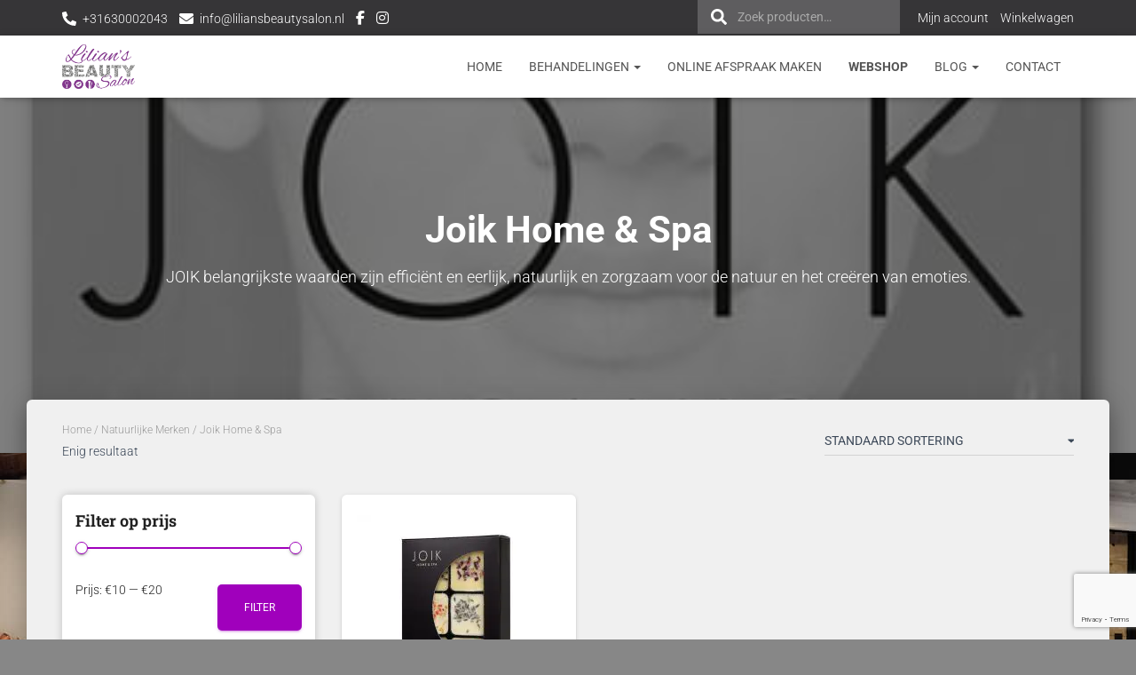

--- FILE ---
content_type: text/html; charset=utf-8
request_url: https://www.google.com/recaptcha/api2/anchor?ar=1&k=6Lfu_FMbAAAAAJ5o7SlPRQy9jzaECRqKey_xY95X&co=aHR0cHM6Ly9saWxpYW5zYmVhdXR5c2Fsb24ubmw6NDQz&hl=en&v=PoyoqOPhxBO7pBk68S4YbpHZ&size=invisible&anchor-ms=20000&execute-ms=30000&cb=yng8l8umy5wu
body_size: 48627
content:
<!DOCTYPE HTML><html dir="ltr" lang="en"><head><meta http-equiv="Content-Type" content="text/html; charset=UTF-8">
<meta http-equiv="X-UA-Compatible" content="IE=edge">
<title>reCAPTCHA</title>
<style type="text/css">
/* cyrillic-ext */
@font-face {
  font-family: 'Roboto';
  font-style: normal;
  font-weight: 400;
  font-stretch: 100%;
  src: url(//fonts.gstatic.com/s/roboto/v48/KFO7CnqEu92Fr1ME7kSn66aGLdTylUAMa3GUBHMdazTgWw.woff2) format('woff2');
  unicode-range: U+0460-052F, U+1C80-1C8A, U+20B4, U+2DE0-2DFF, U+A640-A69F, U+FE2E-FE2F;
}
/* cyrillic */
@font-face {
  font-family: 'Roboto';
  font-style: normal;
  font-weight: 400;
  font-stretch: 100%;
  src: url(//fonts.gstatic.com/s/roboto/v48/KFO7CnqEu92Fr1ME7kSn66aGLdTylUAMa3iUBHMdazTgWw.woff2) format('woff2');
  unicode-range: U+0301, U+0400-045F, U+0490-0491, U+04B0-04B1, U+2116;
}
/* greek-ext */
@font-face {
  font-family: 'Roboto';
  font-style: normal;
  font-weight: 400;
  font-stretch: 100%;
  src: url(//fonts.gstatic.com/s/roboto/v48/KFO7CnqEu92Fr1ME7kSn66aGLdTylUAMa3CUBHMdazTgWw.woff2) format('woff2');
  unicode-range: U+1F00-1FFF;
}
/* greek */
@font-face {
  font-family: 'Roboto';
  font-style: normal;
  font-weight: 400;
  font-stretch: 100%;
  src: url(//fonts.gstatic.com/s/roboto/v48/KFO7CnqEu92Fr1ME7kSn66aGLdTylUAMa3-UBHMdazTgWw.woff2) format('woff2');
  unicode-range: U+0370-0377, U+037A-037F, U+0384-038A, U+038C, U+038E-03A1, U+03A3-03FF;
}
/* math */
@font-face {
  font-family: 'Roboto';
  font-style: normal;
  font-weight: 400;
  font-stretch: 100%;
  src: url(//fonts.gstatic.com/s/roboto/v48/KFO7CnqEu92Fr1ME7kSn66aGLdTylUAMawCUBHMdazTgWw.woff2) format('woff2');
  unicode-range: U+0302-0303, U+0305, U+0307-0308, U+0310, U+0312, U+0315, U+031A, U+0326-0327, U+032C, U+032F-0330, U+0332-0333, U+0338, U+033A, U+0346, U+034D, U+0391-03A1, U+03A3-03A9, U+03B1-03C9, U+03D1, U+03D5-03D6, U+03F0-03F1, U+03F4-03F5, U+2016-2017, U+2034-2038, U+203C, U+2040, U+2043, U+2047, U+2050, U+2057, U+205F, U+2070-2071, U+2074-208E, U+2090-209C, U+20D0-20DC, U+20E1, U+20E5-20EF, U+2100-2112, U+2114-2115, U+2117-2121, U+2123-214F, U+2190, U+2192, U+2194-21AE, U+21B0-21E5, U+21F1-21F2, U+21F4-2211, U+2213-2214, U+2216-22FF, U+2308-230B, U+2310, U+2319, U+231C-2321, U+2336-237A, U+237C, U+2395, U+239B-23B7, U+23D0, U+23DC-23E1, U+2474-2475, U+25AF, U+25B3, U+25B7, U+25BD, U+25C1, U+25CA, U+25CC, U+25FB, U+266D-266F, U+27C0-27FF, U+2900-2AFF, U+2B0E-2B11, U+2B30-2B4C, U+2BFE, U+3030, U+FF5B, U+FF5D, U+1D400-1D7FF, U+1EE00-1EEFF;
}
/* symbols */
@font-face {
  font-family: 'Roboto';
  font-style: normal;
  font-weight: 400;
  font-stretch: 100%;
  src: url(//fonts.gstatic.com/s/roboto/v48/KFO7CnqEu92Fr1ME7kSn66aGLdTylUAMaxKUBHMdazTgWw.woff2) format('woff2');
  unicode-range: U+0001-000C, U+000E-001F, U+007F-009F, U+20DD-20E0, U+20E2-20E4, U+2150-218F, U+2190, U+2192, U+2194-2199, U+21AF, U+21E6-21F0, U+21F3, U+2218-2219, U+2299, U+22C4-22C6, U+2300-243F, U+2440-244A, U+2460-24FF, U+25A0-27BF, U+2800-28FF, U+2921-2922, U+2981, U+29BF, U+29EB, U+2B00-2BFF, U+4DC0-4DFF, U+FFF9-FFFB, U+10140-1018E, U+10190-1019C, U+101A0, U+101D0-101FD, U+102E0-102FB, U+10E60-10E7E, U+1D2C0-1D2D3, U+1D2E0-1D37F, U+1F000-1F0FF, U+1F100-1F1AD, U+1F1E6-1F1FF, U+1F30D-1F30F, U+1F315, U+1F31C, U+1F31E, U+1F320-1F32C, U+1F336, U+1F378, U+1F37D, U+1F382, U+1F393-1F39F, U+1F3A7-1F3A8, U+1F3AC-1F3AF, U+1F3C2, U+1F3C4-1F3C6, U+1F3CA-1F3CE, U+1F3D4-1F3E0, U+1F3ED, U+1F3F1-1F3F3, U+1F3F5-1F3F7, U+1F408, U+1F415, U+1F41F, U+1F426, U+1F43F, U+1F441-1F442, U+1F444, U+1F446-1F449, U+1F44C-1F44E, U+1F453, U+1F46A, U+1F47D, U+1F4A3, U+1F4B0, U+1F4B3, U+1F4B9, U+1F4BB, U+1F4BF, U+1F4C8-1F4CB, U+1F4D6, U+1F4DA, U+1F4DF, U+1F4E3-1F4E6, U+1F4EA-1F4ED, U+1F4F7, U+1F4F9-1F4FB, U+1F4FD-1F4FE, U+1F503, U+1F507-1F50B, U+1F50D, U+1F512-1F513, U+1F53E-1F54A, U+1F54F-1F5FA, U+1F610, U+1F650-1F67F, U+1F687, U+1F68D, U+1F691, U+1F694, U+1F698, U+1F6AD, U+1F6B2, U+1F6B9-1F6BA, U+1F6BC, U+1F6C6-1F6CF, U+1F6D3-1F6D7, U+1F6E0-1F6EA, U+1F6F0-1F6F3, U+1F6F7-1F6FC, U+1F700-1F7FF, U+1F800-1F80B, U+1F810-1F847, U+1F850-1F859, U+1F860-1F887, U+1F890-1F8AD, U+1F8B0-1F8BB, U+1F8C0-1F8C1, U+1F900-1F90B, U+1F93B, U+1F946, U+1F984, U+1F996, U+1F9E9, U+1FA00-1FA6F, U+1FA70-1FA7C, U+1FA80-1FA89, U+1FA8F-1FAC6, U+1FACE-1FADC, U+1FADF-1FAE9, U+1FAF0-1FAF8, U+1FB00-1FBFF;
}
/* vietnamese */
@font-face {
  font-family: 'Roboto';
  font-style: normal;
  font-weight: 400;
  font-stretch: 100%;
  src: url(//fonts.gstatic.com/s/roboto/v48/KFO7CnqEu92Fr1ME7kSn66aGLdTylUAMa3OUBHMdazTgWw.woff2) format('woff2');
  unicode-range: U+0102-0103, U+0110-0111, U+0128-0129, U+0168-0169, U+01A0-01A1, U+01AF-01B0, U+0300-0301, U+0303-0304, U+0308-0309, U+0323, U+0329, U+1EA0-1EF9, U+20AB;
}
/* latin-ext */
@font-face {
  font-family: 'Roboto';
  font-style: normal;
  font-weight: 400;
  font-stretch: 100%;
  src: url(//fonts.gstatic.com/s/roboto/v48/KFO7CnqEu92Fr1ME7kSn66aGLdTylUAMa3KUBHMdazTgWw.woff2) format('woff2');
  unicode-range: U+0100-02BA, U+02BD-02C5, U+02C7-02CC, U+02CE-02D7, U+02DD-02FF, U+0304, U+0308, U+0329, U+1D00-1DBF, U+1E00-1E9F, U+1EF2-1EFF, U+2020, U+20A0-20AB, U+20AD-20C0, U+2113, U+2C60-2C7F, U+A720-A7FF;
}
/* latin */
@font-face {
  font-family: 'Roboto';
  font-style: normal;
  font-weight: 400;
  font-stretch: 100%;
  src: url(//fonts.gstatic.com/s/roboto/v48/KFO7CnqEu92Fr1ME7kSn66aGLdTylUAMa3yUBHMdazQ.woff2) format('woff2');
  unicode-range: U+0000-00FF, U+0131, U+0152-0153, U+02BB-02BC, U+02C6, U+02DA, U+02DC, U+0304, U+0308, U+0329, U+2000-206F, U+20AC, U+2122, U+2191, U+2193, U+2212, U+2215, U+FEFF, U+FFFD;
}
/* cyrillic-ext */
@font-face {
  font-family: 'Roboto';
  font-style: normal;
  font-weight: 500;
  font-stretch: 100%;
  src: url(//fonts.gstatic.com/s/roboto/v48/KFO7CnqEu92Fr1ME7kSn66aGLdTylUAMa3GUBHMdazTgWw.woff2) format('woff2');
  unicode-range: U+0460-052F, U+1C80-1C8A, U+20B4, U+2DE0-2DFF, U+A640-A69F, U+FE2E-FE2F;
}
/* cyrillic */
@font-face {
  font-family: 'Roboto';
  font-style: normal;
  font-weight: 500;
  font-stretch: 100%;
  src: url(//fonts.gstatic.com/s/roboto/v48/KFO7CnqEu92Fr1ME7kSn66aGLdTylUAMa3iUBHMdazTgWw.woff2) format('woff2');
  unicode-range: U+0301, U+0400-045F, U+0490-0491, U+04B0-04B1, U+2116;
}
/* greek-ext */
@font-face {
  font-family: 'Roboto';
  font-style: normal;
  font-weight: 500;
  font-stretch: 100%;
  src: url(//fonts.gstatic.com/s/roboto/v48/KFO7CnqEu92Fr1ME7kSn66aGLdTylUAMa3CUBHMdazTgWw.woff2) format('woff2');
  unicode-range: U+1F00-1FFF;
}
/* greek */
@font-face {
  font-family: 'Roboto';
  font-style: normal;
  font-weight: 500;
  font-stretch: 100%;
  src: url(//fonts.gstatic.com/s/roboto/v48/KFO7CnqEu92Fr1ME7kSn66aGLdTylUAMa3-UBHMdazTgWw.woff2) format('woff2');
  unicode-range: U+0370-0377, U+037A-037F, U+0384-038A, U+038C, U+038E-03A1, U+03A3-03FF;
}
/* math */
@font-face {
  font-family: 'Roboto';
  font-style: normal;
  font-weight: 500;
  font-stretch: 100%;
  src: url(//fonts.gstatic.com/s/roboto/v48/KFO7CnqEu92Fr1ME7kSn66aGLdTylUAMawCUBHMdazTgWw.woff2) format('woff2');
  unicode-range: U+0302-0303, U+0305, U+0307-0308, U+0310, U+0312, U+0315, U+031A, U+0326-0327, U+032C, U+032F-0330, U+0332-0333, U+0338, U+033A, U+0346, U+034D, U+0391-03A1, U+03A3-03A9, U+03B1-03C9, U+03D1, U+03D5-03D6, U+03F0-03F1, U+03F4-03F5, U+2016-2017, U+2034-2038, U+203C, U+2040, U+2043, U+2047, U+2050, U+2057, U+205F, U+2070-2071, U+2074-208E, U+2090-209C, U+20D0-20DC, U+20E1, U+20E5-20EF, U+2100-2112, U+2114-2115, U+2117-2121, U+2123-214F, U+2190, U+2192, U+2194-21AE, U+21B0-21E5, U+21F1-21F2, U+21F4-2211, U+2213-2214, U+2216-22FF, U+2308-230B, U+2310, U+2319, U+231C-2321, U+2336-237A, U+237C, U+2395, U+239B-23B7, U+23D0, U+23DC-23E1, U+2474-2475, U+25AF, U+25B3, U+25B7, U+25BD, U+25C1, U+25CA, U+25CC, U+25FB, U+266D-266F, U+27C0-27FF, U+2900-2AFF, U+2B0E-2B11, U+2B30-2B4C, U+2BFE, U+3030, U+FF5B, U+FF5D, U+1D400-1D7FF, U+1EE00-1EEFF;
}
/* symbols */
@font-face {
  font-family: 'Roboto';
  font-style: normal;
  font-weight: 500;
  font-stretch: 100%;
  src: url(//fonts.gstatic.com/s/roboto/v48/KFO7CnqEu92Fr1ME7kSn66aGLdTylUAMaxKUBHMdazTgWw.woff2) format('woff2');
  unicode-range: U+0001-000C, U+000E-001F, U+007F-009F, U+20DD-20E0, U+20E2-20E4, U+2150-218F, U+2190, U+2192, U+2194-2199, U+21AF, U+21E6-21F0, U+21F3, U+2218-2219, U+2299, U+22C4-22C6, U+2300-243F, U+2440-244A, U+2460-24FF, U+25A0-27BF, U+2800-28FF, U+2921-2922, U+2981, U+29BF, U+29EB, U+2B00-2BFF, U+4DC0-4DFF, U+FFF9-FFFB, U+10140-1018E, U+10190-1019C, U+101A0, U+101D0-101FD, U+102E0-102FB, U+10E60-10E7E, U+1D2C0-1D2D3, U+1D2E0-1D37F, U+1F000-1F0FF, U+1F100-1F1AD, U+1F1E6-1F1FF, U+1F30D-1F30F, U+1F315, U+1F31C, U+1F31E, U+1F320-1F32C, U+1F336, U+1F378, U+1F37D, U+1F382, U+1F393-1F39F, U+1F3A7-1F3A8, U+1F3AC-1F3AF, U+1F3C2, U+1F3C4-1F3C6, U+1F3CA-1F3CE, U+1F3D4-1F3E0, U+1F3ED, U+1F3F1-1F3F3, U+1F3F5-1F3F7, U+1F408, U+1F415, U+1F41F, U+1F426, U+1F43F, U+1F441-1F442, U+1F444, U+1F446-1F449, U+1F44C-1F44E, U+1F453, U+1F46A, U+1F47D, U+1F4A3, U+1F4B0, U+1F4B3, U+1F4B9, U+1F4BB, U+1F4BF, U+1F4C8-1F4CB, U+1F4D6, U+1F4DA, U+1F4DF, U+1F4E3-1F4E6, U+1F4EA-1F4ED, U+1F4F7, U+1F4F9-1F4FB, U+1F4FD-1F4FE, U+1F503, U+1F507-1F50B, U+1F50D, U+1F512-1F513, U+1F53E-1F54A, U+1F54F-1F5FA, U+1F610, U+1F650-1F67F, U+1F687, U+1F68D, U+1F691, U+1F694, U+1F698, U+1F6AD, U+1F6B2, U+1F6B9-1F6BA, U+1F6BC, U+1F6C6-1F6CF, U+1F6D3-1F6D7, U+1F6E0-1F6EA, U+1F6F0-1F6F3, U+1F6F7-1F6FC, U+1F700-1F7FF, U+1F800-1F80B, U+1F810-1F847, U+1F850-1F859, U+1F860-1F887, U+1F890-1F8AD, U+1F8B0-1F8BB, U+1F8C0-1F8C1, U+1F900-1F90B, U+1F93B, U+1F946, U+1F984, U+1F996, U+1F9E9, U+1FA00-1FA6F, U+1FA70-1FA7C, U+1FA80-1FA89, U+1FA8F-1FAC6, U+1FACE-1FADC, U+1FADF-1FAE9, U+1FAF0-1FAF8, U+1FB00-1FBFF;
}
/* vietnamese */
@font-face {
  font-family: 'Roboto';
  font-style: normal;
  font-weight: 500;
  font-stretch: 100%;
  src: url(//fonts.gstatic.com/s/roboto/v48/KFO7CnqEu92Fr1ME7kSn66aGLdTylUAMa3OUBHMdazTgWw.woff2) format('woff2');
  unicode-range: U+0102-0103, U+0110-0111, U+0128-0129, U+0168-0169, U+01A0-01A1, U+01AF-01B0, U+0300-0301, U+0303-0304, U+0308-0309, U+0323, U+0329, U+1EA0-1EF9, U+20AB;
}
/* latin-ext */
@font-face {
  font-family: 'Roboto';
  font-style: normal;
  font-weight: 500;
  font-stretch: 100%;
  src: url(//fonts.gstatic.com/s/roboto/v48/KFO7CnqEu92Fr1ME7kSn66aGLdTylUAMa3KUBHMdazTgWw.woff2) format('woff2');
  unicode-range: U+0100-02BA, U+02BD-02C5, U+02C7-02CC, U+02CE-02D7, U+02DD-02FF, U+0304, U+0308, U+0329, U+1D00-1DBF, U+1E00-1E9F, U+1EF2-1EFF, U+2020, U+20A0-20AB, U+20AD-20C0, U+2113, U+2C60-2C7F, U+A720-A7FF;
}
/* latin */
@font-face {
  font-family: 'Roboto';
  font-style: normal;
  font-weight: 500;
  font-stretch: 100%;
  src: url(//fonts.gstatic.com/s/roboto/v48/KFO7CnqEu92Fr1ME7kSn66aGLdTylUAMa3yUBHMdazQ.woff2) format('woff2');
  unicode-range: U+0000-00FF, U+0131, U+0152-0153, U+02BB-02BC, U+02C6, U+02DA, U+02DC, U+0304, U+0308, U+0329, U+2000-206F, U+20AC, U+2122, U+2191, U+2193, U+2212, U+2215, U+FEFF, U+FFFD;
}
/* cyrillic-ext */
@font-face {
  font-family: 'Roboto';
  font-style: normal;
  font-weight: 900;
  font-stretch: 100%;
  src: url(//fonts.gstatic.com/s/roboto/v48/KFO7CnqEu92Fr1ME7kSn66aGLdTylUAMa3GUBHMdazTgWw.woff2) format('woff2');
  unicode-range: U+0460-052F, U+1C80-1C8A, U+20B4, U+2DE0-2DFF, U+A640-A69F, U+FE2E-FE2F;
}
/* cyrillic */
@font-face {
  font-family: 'Roboto';
  font-style: normal;
  font-weight: 900;
  font-stretch: 100%;
  src: url(//fonts.gstatic.com/s/roboto/v48/KFO7CnqEu92Fr1ME7kSn66aGLdTylUAMa3iUBHMdazTgWw.woff2) format('woff2');
  unicode-range: U+0301, U+0400-045F, U+0490-0491, U+04B0-04B1, U+2116;
}
/* greek-ext */
@font-face {
  font-family: 'Roboto';
  font-style: normal;
  font-weight: 900;
  font-stretch: 100%;
  src: url(//fonts.gstatic.com/s/roboto/v48/KFO7CnqEu92Fr1ME7kSn66aGLdTylUAMa3CUBHMdazTgWw.woff2) format('woff2');
  unicode-range: U+1F00-1FFF;
}
/* greek */
@font-face {
  font-family: 'Roboto';
  font-style: normal;
  font-weight: 900;
  font-stretch: 100%;
  src: url(//fonts.gstatic.com/s/roboto/v48/KFO7CnqEu92Fr1ME7kSn66aGLdTylUAMa3-UBHMdazTgWw.woff2) format('woff2');
  unicode-range: U+0370-0377, U+037A-037F, U+0384-038A, U+038C, U+038E-03A1, U+03A3-03FF;
}
/* math */
@font-face {
  font-family: 'Roboto';
  font-style: normal;
  font-weight: 900;
  font-stretch: 100%;
  src: url(//fonts.gstatic.com/s/roboto/v48/KFO7CnqEu92Fr1ME7kSn66aGLdTylUAMawCUBHMdazTgWw.woff2) format('woff2');
  unicode-range: U+0302-0303, U+0305, U+0307-0308, U+0310, U+0312, U+0315, U+031A, U+0326-0327, U+032C, U+032F-0330, U+0332-0333, U+0338, U+033A, U+0346, U+034D, U+0391-03A1, U+03A3-03A9, U+03B1-03C9, U+03D1, U+03D5-03D6, U+03F0-03F1, U+03F4-03F5, U+2016-2017, U+2034-2038, U+203C, U+2040, U+2043, U+2047, U+2050, U+2057, U+205F, U+2070-2071, U+2074-208E, U+2090-209C, U+20D0-20DC, U+20E1, U+20E5-20EF, U+2100-2112, U+2114-2115, U+2117-2121, U+2123-214F, U+2190, U+2192, U+2194-21AE, U+21B0-21E5, U+21F1-21F2, U+21F4-2211, U+2213-2214, U+2216-22FF, U+2308-230B, U+2310, U+2319, U+231C-2321, U+2336-237A, U+237C, U+2395, U+239B-23B7, U+23D0, U+23DC-23E1, U+2474-2475, U+25AF, U+25B3, U+25B7, U+25BD, U+25C1, U+25CA, U+25CC, U+25FB, U+266D-266F, U+27C0-27FF, U+2900-2AFF, U+2B0E-2B11, U+2B30-2B4C, U+2BFE, U+3030, U+FF5B, U+FF5D, U+1D400-1D7FF, U+1EE00-1EEFF;
}
/* symbols */
@font-face {
  font-family: 'Roboto';
  font-style: normal;
  font-weight: 900;
  font-stretch: 100%;
  src: url(//fonts.gstatic.com/s/roboto/v48/KFO7CnqEu92Fr1ME7kSn66aGLdTylUAMaxKUBHMdazTgWw.woff2) format('woff2');
  unicode-range: U+0001-000C, U+000E-001F, U+007F-009F, U+20DD-20E0, U+20E2-20E4, U+2150-218F, U+2190, U+2192, U+2194-2199, U+21AF, U+21E6-21F0, U+21F3, U+2218-2219, U+2299, U+22C4-22C6, U+2300-243F, U+2440-244A, U+2460-24FF, U+25A0-27BF, U+2800-28FF, U+2921-2922, U+2981, U+29BF, U+29EB, U+2B00-2BFF, U+4DC0-4DFF, U+FFF9-FFFB, U+10140-1018E, U+10190-1019C, U+101A0, U+101D0-101FD, U+102E0-102FB, U+10E60-10E7E, U+1D2C0-1D2D3, U+1D2E0-1D37F, U+1F000-1F0FF, U+1F100-1F1AD, U+1F1E6-1F1FF, U+1F30D-1F30F, U+1F315, U+1F31C, U+1F31E, U+1F320-1F32C, U+1F336, U+1F378, U+1F37D, U+1F382, U+1F393-1F39F, U+1F3A7-1F3A8, U+1F3AC-1F3AF, U+1F3C2, U+1F3C4-1F3C6, U+1F3CA-1F3CE, U+1F3D4-1F3E0, U+1F3ED, U+1F3F1-1F3F3, U+1F3F5-1F3F7, U+1F408, U+1F415, U+1F41F, U+1F426, U+1F43F, U+1F441-1F442, U+1F444, U+1F446-1F449, U+1F44C-1F44E, U+1F453, U+1F46A, U+1F47D, U+1F4A3, U+1F4B0, U+1F4B3, U+1F4B9, U+1F4BB, U+1F4BF, U+1F4C8-1F4CB, U+1F4D6, U+1F4DA, U+1F4DF, U+1F4E3-1F4E6, U+1F4EA-1F4ED, U+1F4F7, U+1F4F9-1F4FB, U+1F4FD-1F4FE, U+1F503, U+1F507-1F50B, U+1F50D, U+1F512-1F513, U+1F53E-1F54A, U+1F54F-1F5FA, U+1F610, U+1F650-1F67F, U+1F687, U+1F68D, U+1F691, U+1F694, U+1F698, U+1F6AD, U+1F6B2, U+1F6B9-1F6BA, U+1F6BC, U+1F6C6-1F6CF, U+1F6D3-1F6D7, U+1F6E0-1F6EA, U+1F6F0-1F6F3, U+1F6F7-1F6FC, U+1F700-1F7FF, U+1F800-1F80B, U+1F810-1F847, U+1F850-1F859, U+1F860-1F887, U+1F890-1F8AD, U+1F8B0-1F8BB, U+1F8C0-1F8C1, U+1F900-1F90B, U+1F93B, U+1F946, U+1F984, U+1F996, U+1F9E9, U+1FA00-1FA6F, U+1FA70-1FA7C, U+1FA80-1FA89, U+1FA8F-1FAC6, U+1FACE-1FADC, U+1FADF-1FAE9, U+1FAF0-1FAF8, U+1FB00-1FBFF;
}
/* vietnamese */
@font-face {
  font-family: 'Roboto';
  font-style: normal;
  font-weight: 900;
  font-stretch: 100%;
  src: url(//fonts.gstatic.com/s/roboto/v48/KFO7CnqEu92Fr1ME7kSn66aGLdTylUAMa3OUBHMdazTgWw.woff2) format('woff2');
  unicode-range: U+0102-0103, U+0110-0111, U+0128-0129, U+0168-0169, U+01A0-01A1, U+01AF-01B0, U+0300-0301, U+0303-0304, U+0308-0309, U+0323, U+0329, U+1EA0-1EF9, U+20AB;
}
/* latin-ext */
@font-face {
  font-family: 'Roboto';
  font-style: normal;
  font-weight: 900;
  font-stretch: 100%;
  src: url(//fonts.gstatic.com/s/roboto/v48/KFO7CnqEu92Fr1ME7kSn66aGLdTylUAMa3KUBHMdazTgWw.woff2) format('woff2');
  unicode-range: U+0100-02BA, U+02BD-02C5, U+02C7-02CC, U+02CE-02D7, U+02DD-02FF, U+0304, U+0308, U+0329, U+1D00-1DBF, U+1E00-1E9F, U+1EF2-1EFF, U+2020, U+20A0-20AB, U+20AD-20C0, U+2113, U+2C60-2C7F, U+A720-A7FF;
}
/* latin */
@font-face {
  font-family: 'Roboto';
  font-style: normal;
  font-weight: 900;
  font-stretch: 100%;
  src: url(//fonts.gstatic.com/s/roboto/v48/KFO7CnqEu92Fr1ME7kSn66aGLdTylUAMa3yUBHMdazQ.woff2) format('woff2');
  unicode-range: U+0000-00FF, U+0131, U+0152-0153, U+02BB-02BC, U+02C6, U+02DA, U+02DC, U+0304, U+0308, U+0329, U+2000-206F, U+20AC, U+2122, U+2191, U+2193, U+2212, U+2215, U+FEFF, U+FFFD;
}

</style>
<link rel="stylesheet" type="text/css" href="https://www.gstatic.com/recaptcha/releases/PoyoqOPhxBO7pBk68S4YbpHZ/styles__ltr.css">
<script nonce="PMvSgMNHJQBVJOMHetSk9g" type="text/javascript">window['__recaptcha_api'] = 'https://www.google.com/recaptcha/api2/';</script>
<script type="text/javascript" src="https://www.gstatic.com/recaptcha/releases/PoyoqOPhxBO7pBk68S4YbpHZ/recaptcha__en.js" nonce="PMvSgMNHJQBVJOMHetSk9g">
      
    </script></head>
<body><div id="rc-anchor-alert" class="rc-anchor-alert"></div>
<input type="hidden" id="recaptcha-token" value="[base64]">
<script type="text/javascript" nonce="PMvSgMNHJQBVJOMHetSk9g">
      recaptcha.anchor.Main.init("[\x22ainput\x22,[\x22bgdata\x22,\x22\x22,\[base64]/[base64]/[base64]/[base64]/[base64]/[base64]/[base64]/[base64]/[base64]/[base64]\\u003d\x22,\[base64]\x22,\x22w4QCw5wNwoBzwpYoflZSAEZ1TsKvw5/DqsKtc2TCrn7ChcOHw49swrHCq8KtNRHCgn5Pc8O9M8OYCD/DsjojAcO9MhrCj1nDp1w/[base64]/[base64]/w4FPw4bDg8Kndh/DrsK7wox5LsOpTF7DgTYCwpBhw5pBBU4swqrDkMOxw5IgDFthDjHCuMKqNcK7ccOtw7ZlCQ0fwoI4w6bCjksIw6rDs8K2CcOGEcKGC8KHXFDConpyU0zDssK0wr1MDMO/w6DDiMKvcH3CpxzDl8OKAMKZwpAFwr3CvMODwo/Do8KRZcORw5PChXEXWMORwp/Ck8OdIk/DnHI3A8OKBEZ0w4DDtcO0Q1LDl145X8O1wrNtbFttZAjDqMKqw7FVccOjMXPCjgrDpcKdw79DwpIgwqPDm0rDpUQ3wqfCusKRwp5XAsKHacO1EQvCuMKFMGw9wqdGBUQjQkPClcKlwqUrQExUKcKAwrXCgHDDlMKew61Yw71YwqTDr8KMHkkRY8OzKDfCoC/DksO0w4JGOkHCmMKDR2DDpsKxw641w6ttwothLm3DvsOoDsKNV8K3RW5Xwr/Dvkh3JT/CgVxHEsK+AydOwpHCosKCH3fDg8K4E8Kbw4nCi8OGKcOzwo4EwpXDu8KyB8OSw5rCrcK4XMKxGF7CjjHCoC4gW8KNw7/DvcO0w55Qw4IQCsKSw4hpAA7DhA5/[base64]/DuFrDgsOLw5jCqw0aw6UbwrIlw7E1UE4nIsKSw4UnwrLDosOhwrHDl8KwWDzCkcKeaD0dc8KRU8O+fsK0w6lqD8KxwpULFRHDncK7woTCokJBwqHDrSjDoSzCgRQ6N3Niw7HCgGHCtMKya8O7wrgoJsKfGcKMwrDCn01NZk91AsK/w4UbwpRLwoh5w7rDkSbCvcOJw4AJw5DDghsew6EsRsO+D3HClMKtw7PDrCXDo8KMwovCkzp9wqVJwrVNwpZ1w6I+fsOoNHHDiHDCusOmC1fCjMKZwr/[base64]/CvMKkw7bDrShHd3R3wr4sGcKePcKCXgPCscKJw7HDmsOTGMOjanUhHFVswpTCrXIGw6bCvkfCul5qwpnCicO2wqzDpz3DscOCJlMwSMKOw6rDuwJgw6XCoMKHw5DDnMK7SWzCiHUZGyVNKVDDri3DimLDiHplwpg3w7vCv8OGeFoPw7HDqcOtwqQQf1/Dq8KpcMOHb8OLM8KSwr1ZJG4Vw55uw63DrnzDkMKsXsKxw4zDtcK5w7rDlSNdZGhgw6FgD8Krw6MXIC/[base64]/[base64]/w7o+XcOGBcOXCcKCw4kMdMOJHhXCgyAZbmh4w5LDn2hew7nDkcKUMMK4e8Oxw7bDtcOSLCjDtcK/AmU8woHCscOpbMKcI2zDvsKgXC7CkcOOwqlLw7dGwpfDq8KmWEFXJMK4eVnCikx+AsK9LRDCssKDwo9hYBDCrWXCq1DCiT/DmBMWw7R0w4jCp3rChABnQsOecQp+w6PCpsKSDUrClBTCjsOJw7ItwrkIwqU+UVXCqRDCtsOew59yw4Z5W3kswpMXFcK4EMOxecOiwr5ewoDDgi5jw6vDkcKzGw3CtMK0w6FvwqDCi8KYNsOxXUXChgfDnm7Cn0rCnybDk0hnwrVOwo/Dm8Ogw7QjwqVmLMOHChdbw63CtsKuw6LDvDFTw4ROwp/DtMO6w4YsYV/CjsOOTMKBwoR/w5vCk8KdScOtLU5Pw5s/GnAWw4LDhmnDtEDChsK2w44SM2LDjsKoEcO9wqFaOWbDnMKOHsKlw6XCkMONW8K/IDUrdcOkOW8Ewp/[base64]/KX4XwpsNNcOtwq0kBSXClELCn8K8wplsZcKHOMOPwqfCpsKowqQ9U8KjDcOvbcK2w4QfUMO6GgRkOMKJKQjDjcK2wrZEPcO+YRXDgcKlw5vDpsKnwqI7IEJ7VDRDwpDCriMyw5gFIFHDljnDosKlY8Ofw4jDmTJYbmXCp3jCjm/CtsONUsKTw7fDvCLClS3DvcKTSnUhdsOxd8K6dlUICgJ/woPCo2diw7/[base64]/DhsKnOxcUM8OwZxokwpR8TUUjUwMbOy09OMKBUMOgUsOcJBfCmAvCs1dvwrZTTXcqw6zDvcOUw7jCjMK1WH3CqUdswpEkw7Fkd8OZTU/Dug0lN8O+W8OAw4rDocObTGdzYcOFNltWw6vCnGESAmBLQ05WZxQrUcK1KcKAwpIMbsKSKsO4R8KIIsOSTMOhZcKJacObwrUBw4Y7bsOSwplLQwdDP2Z/YMKQOB0UFg42wqbDm8ODw5Riw6hIwpQxwoVXaxZxXVDDpsKzw6A2b2TDssOZSMKTw7vDnMOpRsKfcgTDj0PCiXgxwrPCgsOxTgXCssOGasKCwogEw4TDlAdLwpV2GT4BwrDDij/DqMO5NMKFw7/DkcOjw4PCmT3DrMK2bcOawqEcwoDDk8KLw7bCnsKnUcKlV39DEsK/FSbCtQ/DkcKObsOLwq/DksK/Hj8kw5zDjMOtwoVdw6DCrx3CiMOXw5XDocKXw4PCocOVwp0/MRQaNyvDqDIYwqABw41dMAEDOQnDl8KCw7DDo3zCrcOTAA7ClSjChsK/KcKRPmLCjMOcFcKAwqFRN15+RMKOwrB3w4nCsThzwr3CscK/[base64]/DinwHK8OmwpfClSXCo8OBY8OVfHEtCEU1w7VoFwXDsUZrw5jDkUDChldMDRvDgQrCmsOqw7wywp/DiMKiL8Ouax9eZ8OBwoUGEE3DucKdOMK8wo/CtSllMcOFw5UYPMOswqcYenxowqtVwqHDtm5qD8Osw57Cr8KmDcKIw5tIwr5GwplYw4V6GAMJwrjCqcOyZR/[base64]/CiAoiwqAhw6FPKF4kXMOlC8OkWsK9KsKgw4Bzw6zDjsO8BSPDkDpKwpVWV8Kmw4/DmUY/VWHCoynDrWpVw5nCrDsHacOyGjbChWHCthpTbzHDh8O9w41GL8OkDMKMwrdSwpk7woVvCEh8wovDtMK/[base64]/DrzEIMsO2wpE1TUcjAMORw6bCmSEtwqbDlsKIw7PDoMOSH0F2R8KRwq7CnsO4RAXCjcOmwrTCqgfCocKpwozCt8KSwqgPEmHCoMKUfcOOTBrCi8KdwoDClBMmwpnCjXh6wp/CoShtwovDusKFwqhuw6Y9wpfDiMKfbsO5woDDkgt4w58Swp9yw4PCs8KBw4sPwqhHGcO/fgzDrUXDoMOIw6Qnw4A8w706w7Izfh0fL8KuGMKJwrk7NGbDh3fDgcOzYVYZI8KYE1RCw6UowqbDssOkw5TDjsKPAsKpKcOka0jCmsKuF8KTwq/[base64]/w7bDjsOmwrA8wqHCgMOfBlXDgTFwwpPDqMKaYVZ/e8KCKxDDrsKcwoR5w67ClsO7wq4VwrbDmGBKw6NAwqskwrk+cD/Ci0nCvX3ClnzCl8OYLmLCrFRDQsK+URvCqsKFw49TKAZkc1lgPsKawrrCr8KhEn7CsS0ZC1YGcl7CnSFzfnIxZSlWS8KGEgfDqMOlDMKGwrbDnsO9XD47fTnCiMOkIcKkw6/CtlzDvFvCp8OswonCmAFzCsKbw73CpiHCh2TCtMKUw4XDocOMThQoHGvCr0IrUWJcMcOdw63CrHZbNGpxRXzDvsK0FcK0UsOEKcO7fMOpwrcdaCnDtMK5Gx7Do8OIw7YqPcKYw6wtwozDkWFUw6jCt1AqFsKzaMO5W8KXGFXCriLDsmFmw7LDrD/CsAI0E3XCtsO0O8OxBijCuWonP8KxwrExHx/CjHFdw4Rdwr3CmMKsw4gkWjnClkLDvgQxwprDlBkLw6LCmVFGw5LCm0NWwpXCpxsLw7ZXw6g4wqAZw7Fsw6kZDcKXwqrDvWXCs8OmIMKwXsKGw73CvhR4TywjQMKGw7vCgMOUBMKbwoZ5wrohOl8ZwpTCjEAGw5jCkAZxw7rCm15Tw7I0w67DkDoiwpEBw5bClsKvS1/Dnit6YcODbcKUwq7CgMOCZCM7MsK7w4rCgT7Dl8K6wo/DtcOpX8KPEzkaQQo5w6zCnERdw4fDo8KowodZwqAMw7jCmiLCncKSQ8KlwrNWKz4bLcODwqMPw6TCl8OGwo92LsK5H8OXaEfDgMKmw5LDlC/Cl8KzJcKoWcKFHxprYhNQwpgLw7AVwrTCoDHDsloGMsKvWjrDgywPecK/wr7CkWhmw7TCrD9LGFPColLChRYQw44+D8OOSm9Qw6saUzVEwrrDqxnDtcOfwoF3ccOBX8KCMMKkwrolCcOaw5jDncOSR8Ocw4XCkMO5NFbDosKMwqUPHWXDoQLDvRoTCMO/X1Yaw5jCuH7CicKnG3fCrkB2w5BowoXCh8KUwoPCkMKmbmbCglTCvMKAw5jCt8OfRsOlw4I4wqrCpMKhAmoPUDoMJ8KJwrHCm0HCmFTComQSw54kwqjCqsK7DcK/C1bDqUopZMO7wqjCtEBeaFwPwq3CqTpXw5hmT07DojrCpGQZAcOZw4jDnMKRw7hqMVbDkMKSwobCnsOPJMOqRsOZQsKuw4vDoXrDrAPDr8OgJcKsGSvCigRvA8O9wrMGPsOwwp0zGMKpw7dTwpBcN8OwwrbDj8KmVDcOw5/DicKvIxfDsnPCncOlFhXDijRICVJ3w73DjgHDsBrCqi5WR3nDmRzCoh1yXjoJw6rDisOEPXDDn1sKS01qKMOqwqHCvAk4w4Ftwqg3w7F8w6HCt8K3GXDDpMKTwrtpw4DDv3dXw59/CQ8Ib1HDuXLClklnw7wpCcKoGw8zwrjDrMO5wp3CvydeNMKEw7pFYmURworCgsOvwrfDisOIw6vCi8Ofw7vCpsK+QEwywofCqQUmBynDoMKTXMO/w6LDv8OEw4lww4DCicK0wrfCocKSG2XChjFMw5HCtGDCjU3DgsO0w5oUUcOTR8KTMnPDgAgLw5TDi8Ohwr97w6rDk8KKwobDo0ALJcOiwpfCucKXw6NpYsOcfS3DlcOTKXzCiMKQdcKSBHxYdCBtw4wUBEZ4UsK+RcK5w4vDs8OWw4AYUcKTfsK/[base64]/esOZw71Aem9ow50bwqJ+TlZZTcOGw4pQwoDCuiwfwrzCjnvDi07CgDJuwq3CjsOnw5LCsDxhwpNcw68yDcOTwrvCpcOkwrbCh8KjfG8OwpzCvMKWeWrDh8O5w4JQw5DDiMKVwpUXLkjDl8KXOg/CpcOSwoF5dSVCw75JOMO2w6/ClsKWKwM0woghcMO8woVfLApgwqFMR03DnMKnRinDtjA2V8OvwqfDtcO1w63DmMKkw4Z6w7HCksOrwpZhwozDncKywqjDpsOkfhQqw43CuMO+w4rDtCEQIx9Dw5HDm8O0BX/DrCDDk8ORSFHCj8O2TsK7wp3DlsO/[base64]/Cu0PCk8KZCXDDm8K9EkZmTQMOGMKEwrbDqmLCgsORw5PDsiLDmMOsSB3DqA5IwoZEw7Bzw5zDisKYwpkGOMKQQjHCvh/CuBrCtjXDhEETw7rDl8KsYRpNw48hRMKuwoYMWsKqXjkiE8OpJcO7G8OSw4HCoD/CskoMVMO8YCjCjMK4wrTDmW9ewphrOsOSHcOvwqLCnQJfwpLDqTQAw4bCkMKQwpbDp8Owwo/Ci3fDighDwozDjzHCn8OTIEoCwozDtcKwIX3Cr8K6w5sCVBrDoXjCnMOhwqzCiRd/wqzCrj/[base64]/CkMOzHF3ClcKrVSLCp8O8wp0vORgzwofDk0QwfsOWUcOiwqfCvgDCmcKnB8OnwpDDn1dECRHCvF/DpcKAwpRxwqbCkMK2wq/[base64]/[base64]/EMKoRhfDt0hGYsK0KC55wrHDvsOMPsOLamx2wql9ZsKRMcK5w6puw7bDssObU3Qnw6g8wr/CqQ/CnMKlR8OnHRzDtsO7wpgNw7Ydw67Cin/DgUgrw7UaLTnDjjgOQMO/wrfDu3UYw7PCj8O/dkEtwrbChcOYw4vDpsOqcx0SwrMowoPDrxI3SxnDvwfCo8OWwobCsx1JBcKiG8OAwqTDj3bDsH7Cv8K0BnRfw6paOUbDqcOtCcOMw5/[base64]/UEtJwoNjMWzCosKaC8O6w5Jjw5sew5LDr8OMwohMwqHCo8Kfw6HCoRUlfjXCi8K8wo3DhnJ6w5ZLwrHCu2NawozDonbCu8KIwrMgw4/CrsKzwqUIL8KZGMOZwojCu8K7wol7fUYYw65Fw53ChCzCpwQrZmcRElTDr8KsWcKNw7p0B8OFD8OFQxliQMOQdDY+wppcw7sfXsK3SsOdwq3CpnXCjiAOH8KewpnDiBtGVMKACMO6ViEjwrXDvcO0FF/DlcKsw6IfUBjDq8Kyw4tLcMKEQhjDnVJbwp91wpHDqsO/XsK1worChcK5wrPCmlVrw5LCssKSETrDpcKTw51gC8K1FHE0fcKXGsOZw5nDsGYBZcOISMOcw5/ClDPCrMO5UMOoICzCu8KlDMKbw6FbcgQAOsK/GsKEw4jDvcKswqNIccKlb8Kaw5dhw6HDv8KwNWDDqkofwqZuVHJQw4bDuBHCrsOTTwdywq8AKgvDnMOOwofDmMOswqrCp8O+wp7DlSBPwo/ChWPDp8O2w5MWWy3DhcOKwoLClsKBwpdtwrLDgSQAa2DDoTXCqk8gd2bCuAgbw4nCiyAIO8OPA31VVMKqwqvDrMOow4/DrEA7QcKTB8KYOcODw4ARNsODXMK5wpfCiF3CrcOSwpRAwrjCqzgtG0TCjcKVwq1hBV8Nw7FTw5cBZ8K5w5vCp2Q+w6A+FRXDqMKOw7lTw5HDtsKFWcOlZxdEagt4SMOywq/ChsKyXzJJw407w5LDhcOCw59ww7bDmwUCw7TCr3/CoUrCssKuwoE6wrvCm8Ojwo4dw73DvcOsw5rDvcOuZsObK1zDs3I3wqPCnMKYwqlAwrvDhMOpw54qBiLDh8OJw5MuwoNyw5fDry9qw7c/wrXDlltWwrlbN0bCl8KKw58SB18Dw6nCrMOKEloMIsOdw7cKw41Bdw9bccOXwroJJFtWQjQRwphdXMOEw61TwoZtw6DCvsKGw7NQDMKrCk7CrcOUw7HCkMKqw5lbJ8OccsO1wpnCtzFvD8KKw5/DuMKhwrMGw4jDuXwTYsKPbk8DM8O/w4c3MsO+QcOeJnvCpm98CMKtbAfDscOYLX3CicKww7vDqsKKN8O4wq3DtVvCl8KQwqrCkTXCl07CgcO/[base64]/CqBEtBsOnL8KQN8OrwpNTWDvCusONwqfDqcOYw4HDiMKtw7dZOsKawqHDp8KuQDfCs8Kpb8Oxw7UmwpHCpMKVw7dhD8OcUsO5wooPwq/CusKfamHDp8KLw7jDv21bwokAccOuwrpsbVjDgMKLOkVGw47Chm5uwqvDs3PClxfDuznCsDt/woDDq8Kdw4/CssO3wo0VbsOiTsOoScKDNU/CvcK4MT05wrDDmiBJwqQTZQEoJgggwqDCksOgwp7Dv8OowrdQw7lIZR0ow5tuZUnDiMOzw4rDjMONw5vDsinDoGIFw5/Cp8OIMcOJeAjDnlXDhxHCnMKeWTgjYUfCpwrDhcKFwpQ6SAt8w4bCmmcCUHTCsWbDgA8RCx3ChMKlWsK4YzhywqVrPMKPw70FcH0BScOww4zDu8KQCQIOw6rDp8KxZV4NdcO6CMOSen/CkXUcw4HDl8KAwo0vCiDDt8KAJMKmJnzDiAHDn8KRZwpoEiPCvMKDw7I2wpMHBMKDTMOjwqHCksOuRR9Kwro0dcOMG8KVw47CpmBfIsKywoFmAQYDKcOow47Cn3HClsOGw7/DosKWw4DCpsKoA8KeXi8vJ0/DlsKLw5sRFcOnw6HCklvCtcOvw6nCqMOdw4fDmMKzwrjCq8KIwoM0w7x1w7HCvMK+Zl3CtMKEcG9Ow5MJXBg4w5LDun/CimLDssO6w7oTRXfClitkw7XCuUHDnMKBV8KZYMKNRCfCocKsCnPDi347VcKVdcOfw7sZw6tHMwdVwrpJw4gDZsOGEcKtwolbGMOZwp7Cp8OnDQ1Zw4ZFw6jDswtXw5vDscOuMW3DmsKUw64SP8OVMMK0wpfDl8O2M8OURwxcwoxyAsOgfsOlwo/[base64]/[base64]/DigfDi8Omw4ItJ2jCn0xtW8OLwqdIw5fDhMOrwr0mw70eJsOZN8KxwrRfH8K/[base64]/[base64]/DimPDq8OaFcKof8KLHcO+woMNwqwnSjgDIhgmwpQww51Cw6QHd0bDrMO2ccO8wotPworCk8Olw5vCjn4OwoDCvMKmHsKGwqTCj8KRCVvCu17DisKgwp/CocOQY8KILDrCn8O+wojDhA7DhsKtFQDDo8OJVEVlw40uwrHClF7Du3nCjcKQw5gEWlTDul/CrsK4YMOSCMOwacKDP3PDuVlEwqRzWcOBMjxzXCBnwobDgcKAGHHCnMOQw5/DuMKXQx0DBjLDqsOkG8OsHwpZIW92w4TCpEFqwrfDvcOCWlUvw5LDrMOww799w5svw7HCqnxqw7IjHhtYw4zDhMOawrvCqz3ChjMeIMOmPcOtwqPCtcOew7s1QmAgP1wLFMONFMK8LcOBImLCpsKwYsKmdcKWwoHDpTjCmAY/WEIkw5bDksOHCS7CisKfNVzCmsKYV0PDuRXDg1XDvw/DocKGw7sTwrnCmHxqLUPDgcOCIcKRwpN4KRzCk8KxSSIRw5p5IRRGCl8zw5fCpcOAw5Z8woTCucO+H8OGXsKRJjXDicOrI8OZEsK5w5Fne3vCqsO/KsOYI8Kuwp9yPComwoPDslY1NMOSwrfCicOfwpR2wrTCuzV6X2RNKMO4fMKdw7s0wqhxZcKXMlZ1w5vCo2fDriPDusKOw6nDhsKQwrlewoZaLsKkw5/Ch8KjBG/CpWwVwprCo3YDwqcxSMKpccKsK1oGw6AtIcOsw6/Cr8O8LcOBGMO4wql/MhrDiMK0HsOYA8KUeitxwoJtwqk+asO6w5vCqsO0wpIiB8Kld2kNw5MpwpbCr1rDlcOAw5ppwrbCssKIFMK/A8KnaA5IwqtOIy7CiMOFAk8Qw53CtsKSIcKpIwnCpUnCrzwvacKPU8OrYcOCFMOZcsOEIMOuw5LDlxXDpQXDosORP2bDukrCi8KnfsKjwpXDqcOZw6F7w7HCom1UBHDCr8OMw4vDnzfDocKXwpERCcONDsO3FcKZw7tpw7DDrWvDrFHCh3LDnCbDpBbDu8OJwp1ww7/CisOdwrtRwodKwqQtwr1Vw7nDisKPSxTDvTjCkiHCncOsecOgWMK+BcOIdcKGH8KFNyVyQw3CuMO9EcOHwrY2Mx41AMOswqJhJMOlJ8KEH8K7wpfDqsKqwp8yOMOJHj/CsRbDuk/DqErDu09fwqERXlAmfMK4woLDh1rDnTAjwpPCpGHDmsOwasKFwo9awoHCtsOAwpBOwpTCmMKQwo98wolAwpjDpsOZw4DCkwzChxXCnsKnRTTCjsKwK8Ouwq/[base64]/w4bCryJywq16PcKdZMOawoTChkU9wo8tVMK2C8OJw4vDmsO2wpNCNcKjw5AQZ8KKcBN8w6zDvcO5wqnDujYiVXNLVcOswqDDmSNWw7k+DsOYwot2H8K0w4nDuDtQwr0kw7Ehwpwcw4zCmm/CgcKSOCnCnVnDncO/HmTCiMKQaEDDucOOdB0Dw7/CqyfCosOIeMOBWBXCmMOUwrzDvMOHw5/DiVIlLkt6UsOxDnEGw6ZlcMOhw4A8F3lNw73CiycXKR5/w57DgMORIMKhw61qw5Ytw6wkwofDn2xBGi1zBhZ2HE/CiMOjfQEnD3DDvEzDuBvDpMOVHVFkIFZtQ8KlwoPDpHYJJDgcw4rCvsOqOMOuwqRVMsOkP3s+OVTCusKrNinCrRtoTsK6w5/CvcKzVMKmPMONBy/Dh8O0wrzDsh3DnmVLSsKOwrnDlcOxw7wDw6Anw5rCilfCjWsuKsOmw5rCmMKYNzxHWsKIw7xdworDsnjCm8KHa1QUw4c8wrBSXsKDSSIVYMO7cMONw5bCsyZAwqBywqLDh1s5woMYw6LDpsKTfsKrw7LDjW9+wrZpLxt5w5jDjcKdwrzDnMK/[base64]/wqfDocOVwqouTxzCksKswo5hw6DCqMOsDsKTeTtQwr7Cm8OSw6xwwoTCvUrDmhBXVMKrwqQ3QmElPcOTWsOVwqvDh8Khw6PDqMKRw6RywofCjcOeBcOnMMKbMRfDrsOSw75Ew78Aw40FUz/DoDHDtTsrJMKdDl7DvsKmEcKFeFbCkMOsNsOHYgfDqMOiX13DqhHDlcK/CcKifmzChsK6QjALK20iRMOmAA0sw4hqR8Kfw5BNw7/CjF40w67CjMK0w7jCsMKCHsKAcAEFPBYjaB7DpsOvF256KcOiXHTCrcKyw7zDjEw5w5fCksOSZD4awpQ8KcKXXcK5YS7ChcK0wqU1MmXDu8OPL8KQw7clwp3DuAvCujvDuCdJw7M/wojDkMK2wrBENFHDvMObwo3DtDBLw6TDg8K/WcKbwpzDhhzDlsOAwrbCicK9worDocO1wpnDrX/DvMOfw6BOZhBpwpbCv8OSw4rDsSw8ITPDtCNxWMK8LcOGw6/Dl8K3wqUMwo5kNsO3XwXClSPDj37Ci8KKO8OowqBmM8OkWsOjwr7CqsO/[base64]/PsObwoPClMKbw5IvRVnDgsO6w73Ch8KsS8KyEWDClkIWwrxGw53DlMKJwoDCjMOVBsKYwrEqwpsowonCpsOYdkdqQC9awokuwrsCwrLCl8Kvw5LDi1/DgW7DrsK3Dg/Cj8KIYMOLY8KVU8KDYwPDk8OzwogzwrTCjG9lOwjCn8KEw5gdTMK7TA/CiTrDh3krw5tUTilQwpoSPMODAnbDrRbCr8K9wqpAwocSwqfCvG/CqsOzwp4+wqoJwp1qwp5pXRrDgsO8wrEzWMOiY8O6wppxZi9OJAQjCcKtw60Yw7rChE0qw6nCmE4oRMKnB8O2eMOcW8K3wrwPMsOgw4tCwofDrRUYwrYaKsKewrIaGSpywoIzc3DDpmgFwrZeK8OMw5bCocKYGU5LwqlBCR/CuhLDrcKsw7wWwoBww4/DolbCtMOxwp/Dg8OVSRhFw5TCulzDu8OAWzfDj8O3MMK0wonCoj/CjsOXJ8KtI0XChyUTwrXDmsKiEMOiwobDsMKqw4HDkwNWw4bCmQFIwr1+wroVwpPDuMKpcTnDgVc8YgoIYWRQMsOCw6IZB8Opw4dJw6nDv8KJD8OVwq0sICQEw79KNQ5twpgzNcOkNwQxwovDkMK7wqgBc8OqeMO2w5bCjsKew7ROwq3DksKGMMKywrrDgV/CniQbFcOxNBfCn0vCj1wOXHXCpsK3wogZwoB2R8OdaQPDn8Oxw6fDusORWmDDh8ONwphQwrJ+FFFASMOjZS5QwrbCr8OZbjByaEFEJcK7bsOsWinCkhIXecK7P8KhTmU7w4bDhcKMN8O5w7lAdnDDiGd/[base64]/DqcKCbCAZUz8jHMKSVcKrEcOwwqdHQErCnErCsXvDt8Ouw5UqUR3CqsKtwr/[base64]/CpAfDosO2SAzCkMKUe1DDicOgY1xdU8OQa8Kdw5LCu8O3wqzChmUeAHjDl8KOwoU/wovDuEzCgsKww47DlcKuwqYUw4vCvcKfV3PCijVCJ2LDonNrwolZY0nCoD7Cs8KLOA/CvsK5w5cCDTkEHcKSE8OKw7HDscKbw7DCvhQQFUfCjsK6GMOFwqpFemDCrcKswqrCuT0WX1LDjMOtXsKtwo/[base64]/DglIVfcKfWsOxw5DDrMKCeSlVw6XDuy7Dn3HCjVBsN00CNEXDmsOSR1cFwqHCgh7CtUzCqMOlwrfDscK7WwnCvjPDhhVPRFrCnXzCp0HCgcK2FwnCp8O0w5zDuHJfwpJCw7DCohLCgsKqMsK5w5fDoMOCwofCsyNNw4/DiiV6w7TChsOfwoDCmmxgwpPCj2nDp8KTFcKhwrnCmGsEwrpZRXzClcKuwr8AwrVCB29gw4TDjl5XwpJRwqfDjwQHEhdfw7sww5PCskQWw5BTw5TCrV7CgMOgScO+w5nDg8KRIcOHw6EXHcKRwrwcwo8Yw5LDvMO6KWsBwrbCg8KEwqESw6/CoBbCgcKyFybCmzxTwrvChsKww5VHwpluYsKZfTBuMnVfLMOYKcKBwpw+ZxXCu8KJcXXDrcKyw5XCrsKDwq4EaMKDd8KwHsOLMUFlw7J2FinCqsOPw7ZJw7FGelVZw7nDmQ/[base64]/Ci8KmQ8Ogw4zCogfChTAiAMOUD8K7wpnDqzLDtMKTwpjDpMKtwqAOQhrDicODAEE+aMKHwp0rw7oawoXCqlVKwpgjwo7ChyQzV1kwB2bCpsOGY8K1XCw8w6UsQcOvwoZgYMKkwrg7w4DDondGY8KJDm5UYcOZVkbCoFzCv8O/QiLDhAQkwptNSCJCw4LCkVHDrw9YKBRZwqzDuh19wp5mwqR6w7BiA8K4w57Dr2LDgsODw5/DtsOJw5lEJsO6wqwpw6Qowp4CfMOpfcOzw77CgsKCw7vDnj/CgcO6w5vDl8Oiw69FJkUXwrPCsRTDi8KPXmV7Y8KuZSJiw5vDq8Omw7XDkzFFwr44woZtwprDoMK/Bk5yw7nDi8O8QMOew7NGOgjChcO2UAE/w7Q4bsKswrjDmR3Cq0jDn8OkGUPDpMO/w6/Cp8OPbHTDjMOWw486Ox/Ci8KRw4lWwrDCtwp2ZGDChAzCpMO+XT/CpMOdBV5jIsOVKcOZJMOAwoMjw7PCgy58JsKMQcOTAMKCBsOWWjjCslTCoFPDv8KvIMOVCcKBw5h7UsKuZMO0wroPw5sjGG4YPcONWTfDlsK2wpDDiMONw7vCnMOOZMKafMOwLcOEG8ORw5NBwrbCqXXCgyNNPEXCosKpPBzDthZZQ27ClzINwqUVV8KSUF3DuQp/wrEvwo7Chx/Do8O4w5t4w7Mkw40AfDLCq8OIwplMYkdawpjClgfCuMOHAMOSfsOywr7DkE1hCTM6KT/CqXjDugDDiE7DsHQMYgAdT8KDCxHCr0/CsFXDkMK7w5jDpMO/BcK5wpQSI8KWFMKFw47Cj3rCgk8cAsKtw6MDHXVSSk0POsKacWTDtsO/w7kSw7JswpcaDC7DgyDCr8Onw6vCt1kzw7nClUBew6LDkRrDuTMYNiXDssKyw6/Cv8KYwoZ8w73DtQDCiMOow5LCsW/Cjj3ClsOvFDEyH8KKwrxjwqfDo21Vw5dawplLH8O9w6QRYSDCj8KSwo5qwp0JOMOJSsKvw5RNwrU7wpZAw4rCv1XDqsOPHi3DtTkSwqfDlMKew48rEAbDhsOZw4BywrMrWSbCmGpUw6HClm8lwpwzw53CmxvDj8KCRDJ/wp47wqI+ZcOLw4law5DCvcK3DwgQXEUBGhEAFBLDksOWJ1pew67Dl8OZw6bDs8Otw5pPw7/Cg8Ojw4LDvcOqEkxcw5VQHMOlw7/Dly7DosOWw4oQw5dlF8OzAMKYOnHCs8OUwpbDlHsldhk/w4ZpdsKcw5TCncOSUkJow452AsOSLUTDr8K/wrdQHsO5XkPDi8KOK8KaKBMJFMKJOwEyLS0fwq/DhcOfE8OVwrxQRjDDuX/[base64]/Co8OrwrzCq8Odw6bDssOjMMK3N8Oqw6HCnyHDv8K6w6lrOUJMwqTCncORfsOSEMKsMsKJwrUhNkg+eSBdEELDpCrCm0zDvMKVw6zCq3HDgcOGZ8K6eMO2PmgGwrcwJ1EawpU/[base64]/CqyvDiUfCv8Kcwpokw7jDvsOdc8OjZMKVw7QHwrA8cjfDn8O7wpnCpsK1DnjDhcKWwq3Dthkmw6sXw5t9w59dLSZQw4nDq8K1WwRCw5hMMRp4JsKRSsOZwrVSV1zDvMKmVGvCu0AaFsO7LkjChsO/[base64]/wpPDisOXaEciYMKYwr91wp/CvsKjwr/CvTXDnsK0wpBvU8OawrFeIsKbwrVaBcK2H8Khw5ZjKsKbKcONwpLDrXcxw7dswqgDwooNN8OSw5R1w6A6wq9two/CsMOHwo1lD33Dr8OJw5sVZsO3w5sXwoIQw7DCqk7DlWI1wq7DnsOsw4hCw4oGJ8K8RsOlw4jDqizDnH7DiyTCnMKuZMOIQ8K7FcKQKMO6w4ldw7TCp8KKw6rDvsOCw5PDv8KOSihwwrtbbcKoWi/Dk8KxZgjDgmI+T8K6FsKcKsO5w4JkwpwYw7tew6ZNPFgcXR7Cszk+wrHDvMKAQnDDvTrDoMOiwop6wpHDkF/Dm8O+F8OCJBYIHcOtdsKVKXvDmWXDrUpoSMKGw5rDvMKLwovCjSHDk8O/w7bDikHCsx5vw4Yvwq0Twro3w7jDo8KgwpXDncOrwo96SC4gNnjCs8OvwqlWT8KtS3kvw4E7w5/DnsKtwo0Aw7sCwrLDjMOdw5/[base64]/wqrDpsK+R8ODwqhmwqDDksOIw5x2w47CsMKLR8Opw4ZUf8OYYyZUw7XCn8OnwocJEl3DimvCpyA6XD1fw7XCpsK/wrHCosKORcKUw7bDlUxmOcKhwrJ9wp3CjsKyPTzCo8KNw5PCgigBwrXCg0ppwrIwJsKhw70SCsOaSMKfLcOcEsOrw6/Dl13CkcOkUUgyBV/CtMOgS8KIVFlkXzguw7RUw6xNUsOBw40WcghxEcO6RcOww53DgC7CtsOxwqjCqhnDlRLDvMKdJMOIwpgJdMK+WsKoR0DDlsKKwrDDqWYfwo3DhsKAeRLDlcK2wpTCvT/DgsK2R2U1w5FpLsOXw58qw7LCoWXCnzINScOEwoUlO8KcYFfDsAZNw7XCl8OcE8KSwrHCtH7DpMOtOG/CnGPDk8OGFcOMfsOpwqHCpcKFEsOuw63CrcK0w5rCpjnDtMOvK2l+Sm7CiWxjwoZMwoczw4XCkHteM8KDWsO2ScOZwooxZ8OFw6DCucK1ATbDv8KJw4YzB8K/XGltwo8/AcOyDDg/TB0Jw6YiWGJkFsORUcOVFMKjwqPDjsKqw4t+w4NqfcOVwqF1UUUjwpnDil0FAsOPVmkgwpnDgcKlw4x5wo/Cq8KMYMO8w4HCu0/Cq8O8d8OVwrPDsh/[base64]/aX3Co8KLDMK4w4DCilUswpLDusKnQ3ZjwoYlCsKgw48Kwo3CpzzCoirDskzDrFkmwoBrfBzCg3PCnsKRw6lSKhfDh8KFMDgnwr7DhsOWw6DDsRNUSMKFwrF0w5kTIMKVG8OUXcK/w4YSN8OjIcKBQ8K+wqrCksKWBzcsbhpRK1hJwqVMw63Dg8K+IcKHTVDCnMOKZ2gccMOnKMOqw4LCkMOLYD58w4HCvlLDtXHCscK9wp7DpxAYw60ZDmfCgj/DnMORw7lxP3F7GlnCmF/CgSfDn8KlY8Kswo/CiQ4swoPCq8K0TsKJHcOMwqFoLcOfQ00UNMORwrxCNiFgWcKhw51SH0BIw6HDnRcYw5/Dh8KdGMOOF0/DumYeRGHDj0BGfcOhJcKlLcOnw43DjsK3BQwPCcKCbzPDh8K/wp05Y1U5UcOrFitzwrbCj8OYV8KkGsKswqfCscOmN8K1QsKBw43Cj8O/wrRNw77CpGwnMT9FY8Kub8KhUHHDpsOIw6lFLxYSwonCi8KdT8KUF3fDtsOHMXN9wo0/CsKmJcKjw4Fyw5gnasOIw49Ww4BiwrfDj8K3JicxX8OoZybDvU/[base64]/CqcOiR8K5w5Ehw7RLX1fCqMOTacKCwojClsOXwp9+w5HCrcK8SEwfw4DDt8OmwqMOw47CvsKDwpgUwqjCtSfDj0c0awFjw6pCwpPCvnXCmxjCv2BQWEAoZMOfJ8OwwqvClhPDhRDDhMOMIUA+W8K0XBcTw6M7fXR7woY1woDCp8Kww6fDmcO4UTcMw4/[base64]/[base64]/w6gjfXNCwrkyHsKbZsOfwrFBcQ0dKcK3w7ctR0MhI1DCuUDDoMO1OcOfw5MZw75lUMKrw4ktd8O6woYHOTnDvMKXZ8Ojw47DpMOTwqrCgRXDtcOWw5FlMcOiV8OTPSHCjynCrsK/NEzCk8KhOcKTOhjDjMOPeEcww5HDssOPJ8OYHE3CuCXDpsKEwr/DsHw+cFkwwq4Owoctw4HCvVvDk8OKwr/DmRwhAR8Zwo4FEwIOfjbClsOSFcKrNWV3A3zDosK5I0TDocKOKljDvMOgesOswq8+w6NZD0TDv8KUwr3CpsKTw5fDosK9wrHCksOgwoXDh8O4DMOJMCzDpG7DicOWbcOxw68wTxYSDw3DlVIPKU7DkBFkw7NlQVJmccKIwoPCv8KjwpXDumrDtmTCgXt/SsKVQsK+wot4Yn3DgH0Bw5powqzCjD1iwovCiizDj1AqaxXCsg7DvzlAw5gDf8KRGcKXZ2fCvcOSwpPCs8KfwqbDg8O4AMKuQsO3wr5hwrXDo8K/wo8DwpLDh8K7LybCjjk/[base64]/[base64]/CrMODwoBmCkEScMO0w67ClsORMjtow6zCusONw7/Cp8KgwqUwAsOGYcO+w4ULw7XDmmxrdRt8EMOiRWPDr8OedWEvw5vCksKGw5gOKwfCtSHCgcOkesOJQ1rCmhtdwpsLPy7Ck8OkRsKIQGBXPsOAGm9Dw7Eqw7fCpsKGVQLCoikaw5/DqcKQwo4NwozCrcKFwqvDhxjDpBlHw7fCqcOGwohEHmdkw65lw6c8w77Cs0tadwDCkBzDlRBSLBsrccOeGGFQwqg3aCl8HgTDqlh4wp/ChMKawp0iCRPDgmw/wqIGwoDCqiBrAsKFazNawqZ7NcKow78Ww4jClmIkwrPDmsOXMgXCrjTDsn9fwqs8C8KMwpoTwqPCo8Odw47CpH5lMcKDT8OeBTPCkC/[base64]/H8ONJsODWsKsw6LCuMOKw4QWw6Y/w5bDkHVcS0chwpDCicKpw6lIwqIdekIEw6nCqlnDqMOkTWrCoMOPwrPCsnXCuCPDqcK8ccKfW8OhHcOwwp1Xw5kJNmzCs8KAXcO2CAJsacK6fMKDw4bCqMOSw6diWTrCscOIwrRsfsOOw7zDr3XDlkx7w7gOw6M/wqTCpVxEw5zDnEbDncOOa08LPkAew6DDiW5pw49hYxtoRzl0w7Jpw73CgkHDpDbCoQhKw54vw5M/[base64]/wo04DMOXdXJyVjXCkMOJwpFpAyDCpsKAwqgDfgFsw4s2F0XDvRbCm0kFw5zDp2DCvMKOOsKpw4sLw6cndBhYYgV5w4fDsDILw4vCvBvCjQVuSy/CkcKwMhzCusOMG8O7wrQjw5rDgkNyw4M+w5tewqLCmMO/fXHCgsO7w7DDnyzDlcOUw5TDiMKhdcKnw4LDhyQfJcOMw55dGWUOwpjCmCDDtzBaUEHCkzTDondQYcKeHUI6wpcwwqh2wq3DnETDpyrCqsKYRWxlQcOKdA/[base64]/w4zCk8OHwqfDvcOaJMKmOAUVwoZHO3nClMO0wotFwp/DtXvDkjTCqsOfWcK+w5Q/[base64]/DtMKuC8Oaw6HCnsKOSlrDn8OYwqDCtcKUwoBcU8OBwoPCpE3DpmDCqcOww6TCglDDtSxvDGwNw7wcCsONKsKaw617w6ApwpnDjMOYw64Lw5zDiwYrw7sVBsKIGjHDgAZ9w716wohkShXDhCw9w6o3ScONw5tcKcKCwoMXw64IX8K8Di0qDcKMR8K/IVZzw6VVOibDhsKKFcOsw67ClFrCoUbCi8Obw4rDgHFtbMOEw7TCqcOOdsOZwqxiw5/DgMOWXsKwd8OSw6/[base64]/CtHwqwp3DiGfDrMKTPMOMSic8F1XCicOQwoF2w5c/woxMwo3CpcKaKcKLLcOdwqVTa1FvasO2aVxvwqMZNEgGwps9w7xoDylFESJzwqvDogDDr3nDpcKHwphiw5vCvkHDgMK+eGvDoB0MwrDCp2ZWfQXCmBRFwrjCpW04woTDpsO6w6XCpFzCqhjCnCd6Zjlrw5/CiRtAwrPDm8Orw53DhgERwqQLOyPCl3lowqLDqsOgDBDCicOIQB7ChBTClMOWw6XDusKEwqrDoMOKfDXChcKyFiwxBsK8wpvDn28eaSkGNsKgXMK8QmDDlSbCvMKNbTrCmcKsNcOhQsKIwr0/K8O7fsOjKD90N8K3wqJTUGjDh8OyWcOMBsKmdlfDssKLw5zCo8Ovb0rDs3MQw4Ntw5vCgsOaw4Ziw7tRw4nCpsK3wrcNw4x8w5JBw5TDmMKkwr/DgVHCvsK9e2DCvXzCh0fDl37Ct8OTScOBHMOJw6rCgsKffjfCn8Olw70LWGLChcOaVcKJKMKASMOydWzCvDTDrUPDkS4PYEIDZnQGw5cHwpnCqS/DgsKLeD0oJwfDpMKtw5gWw5lFCybCpMO0wpHDv8Onw6jCiQTDp8OKw7EFw6TDpcKOw45VDDjDqsKGdsKUH8KJS8O/[base64]/wqAOwrbCvFzDh8OcWcK2DVw4L2HCuMOxw5DCrcKFwoPCtGbDvW1XwrUSWsKiwp7DvDrCpMKzTcKBVBbCksOZLH9ww6PDqsKraxDCvDcPw7DDtFMpcH0jGx1/wqY6JzhBw7bChhJjdX/DinXCrcOkw7prw7XDicK1CsO7wpgewo3CoQ1ywq/DqkHCiSNQw6tfw6VuT8KmcsOUecKfwrs/w4vCgHZCwq/DtDhMwrwxw59MfMOYw7MPJMKkLMOhwoJzCcKUPUzChVzCisKYw7wlGsOxwqjCn2HDnMKXcMKjPsKjwr14Pgd1w6ROw6/DvcOOwrdww5JCKGMKDwLCjMKMMcKbw7XCmcOow49Pwr5UVsKvMw\\u003d\\u003d\x22],null,[\x22conf\x22,null,\x226Lfu_FMbAAAAAJ5o7SlPRQy9jzaECRqKey_xY95X\x22,0,null,null,null,1,[21,125,63,73,95,87,41,43,42,83,102,105,109,121],[1017145,884],0,null,null,null,null,0,null,0,null,700,1,null,0,\[base64]/76lBhnEnQkZnOKMAhmv8xEZ\x22,0,0,null,null,1,null,0,0,null,null,null,0],\x22https://liliansbeautysalon.nl:443\x22,null,[3,1,1],null,null,null,1,3600,[\x22https://www.google.com/intl/en/policies/privacy/\x22,\x22https://www.google.com/intl/en/policies/terms/\x22],\x227ua0DPoNrcq2UG81WSRbjbAMD9qqm+3UHFvX5S/Pbmw\\u003d\x22,1,0,null,1,1768727695362,0,0,[155,35,245,246,147],null,[238,174,93,173,250],\x22RC-VTUe--QxSQNMGw\x22,null,null,null,null,null,\x220dAFcWeA6KZ4zPAeBqcFlnrspx6qmLFCFbAvRjtX64zguwUhJ3Bngm3rlESvfuehiLXAstwoRC8Auc1_2PHTDcSvEGm45iigOcJg\x22,1768810495369]");
    </script></body></html>